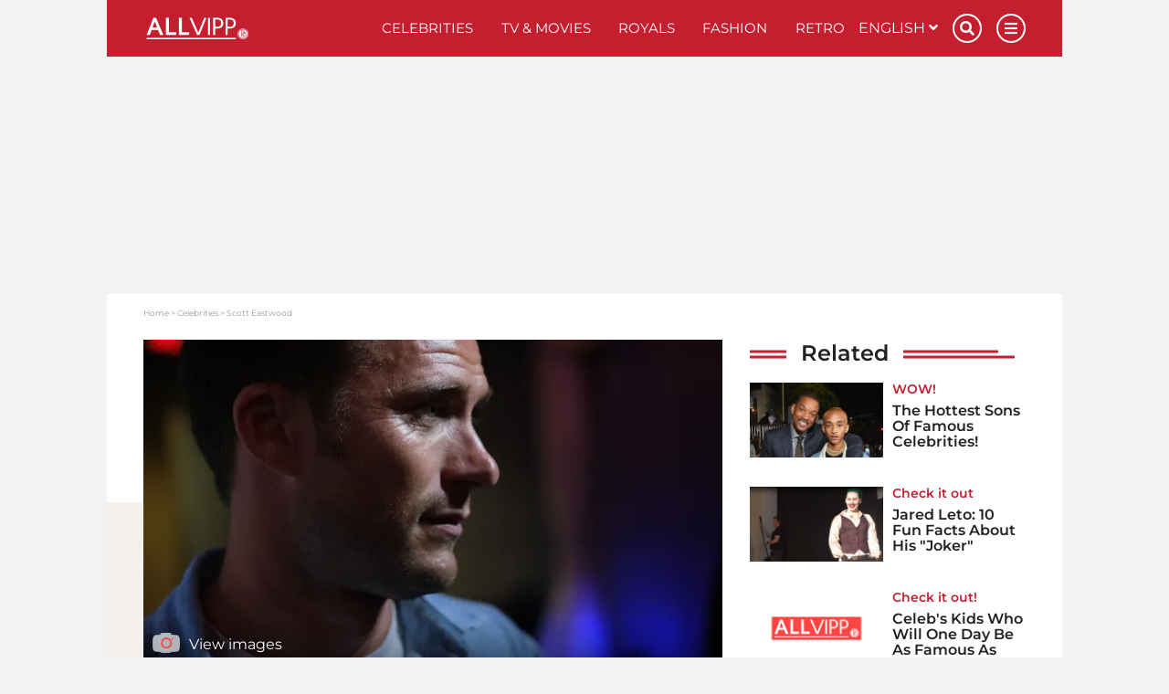

--- FILE ---
content_type: text/html; charset=UTF-8
request_url: https://www.allvipp.com/celebrities/scott-eastwood
body_size: 17751
content:
<!DOCTYPE html>
<html lang="en">
	<head>
		<meta charset="utf-8" />
		<meta http-equiv="X-UA-Compatible" content="IE=edge" />

	<link rel="dns-prefetch" href="//ajax.googleapis.com">
<link rel="dns-prefetch" href="//www.googletagmanager.com">
<link rel="dns-prefetch" href="//www.googletagservices.com">
<link rel="dns-prefetch" href="//www.google-analytics.com">
<link rel="dns-prefetch" href="//www.facebook.com">
<link rel="dns-prefetch" href="//connect.facebook.net">
<link rel="dns-prefetch" href="//static.ak.facebook.com">
<link rel="dns-prefetch" href="//static.ak.fbcdn.net">
<link rel="dns-prefetch" href="//s-static.ak.facebook.com">
<link rel="dns-prefetch" href="//f1.promipool.de">
<link rel="dns-prefetch" href="//cdnjs.cloudflare.com">

<link rel="dns-prefetch" href="//ad.71i.de">
<link rel="dns-prefetch" href="//adserver.71i.de">
<link rel="dns-prefetch" href="//script.ioam.de">
<link rel="dns-prefetch" href="//pix04.revsci.net">
<link rel="dns-prefetch" href="//pq-direct.revsci.net">
<link rel="dns-prefetch" href="//js.revsci.net">
<link rel="dns-prefetch" href="//71i.nuggad.net">
<link rel="dns-prefetch" href="//de.ioam.de">
<link rel="dns-prefetch" href="//securepubads.g.doubleclick.net">
<link rel="dns-prefetch" href="//ups.xplosion.de">
<link rel="dns-prefetch" href="//cdn.emetriq.de">
<link rel="dns-prefetch" href="//probe.yieldlab.net">
<link rel="dns-prefetch" href="//tpc.googlesyndication.com">
<link rel="dns-prefetch" href="//pagead2.googlesyndication.com">
<link rel="dns-prefetch" href="//ad.360yield.com">
<link rel="dns-prefetch" href="//s265.meetrics.net">
<link rel="dns-prefetch" href="//s265.mxcdn.net">
<link rel="dns-prefetch" href="//cdn.privacy-mgmt.com">
<link rel="dns-prefetch" href="//cdn.jwplayer.com">
<link rel="dns-prefetch" href="//ssl.p.jwpcdn.com">
<link rel="dns-prefetch" href="//cdn.greenvideo.io">

<link rel="preconnect" crossorigin href="//www.googletagmanager.com">
<link rel="preconnect" crossorigin href="//script.ioam.de">
<link rel="preconnect" crossorigin href="//cdn.jwplayer.com">
<link rel="preconnect" crossorigin href="//ssl.p.jwpcdn.com">
<link rel="preconnect" crossorigin href="//cdn.greenvideo.io">


    <script>
  window.getUserConsentAcceptAll = function(){
    if(window.localStorage.getItem('userConsentAcceptAll') !== null){
      return JSON.parse(window.localStorage.getItem('userConsentAcceptAll'));
    } else {
      window.localStorage.setItem('userConsentAcceptAll', false);
      return false;
    }
  };


  window.getUserConsentProvided = function(){
    if(window.localStorage.getItem('userConsentProvided') !== null){
      return JSON.parse(window.localStorage.getItem('userConsentProvided'));
    } else {
      window.localStorage.setItem('userConsentProvided', false);
      return false;
    }
  };

  window.setUserConsentProvided = function(){
    window.localStorage.setItem('userConsentProvided', true);
  };

  // window._sp_ = {
  //   config: {
  //     accountId: 1343,
  //     wrapperAPIOrigin: "https://wrapper-api.sp-prod.net/tcfv2",
  //     mmsDomain: "https://message1343.sp-prod.net",
  //     events: {
  //       onMessageChoiceSelect: function (choice_id, choice_type_id) {
  //         if(choice_type_id === 11){
  //           window.localStorage.setItem('userConsentAcceptAll', true);
  //         }
  //       },
  //       onPrivacyManagerAction: function (pmData) {
  //         if(pmData['purposeConsent'] === 'all' && pmData['vendorConsent'] === 'all'){
  //           window.localStorage.setItem('userConsentAcceptAll', true);
  //         }
  //         else {
  //           window.localStorage.setItem('userConsentAcceptAll', false);
  //         }
  //       }
  //     }
  //   }
  // }
</script>

	        


    
    
    
                                                                                                        


<title>Scott Eastwood</title>

            <meta name="keywords" content="Allvipp,news,VIPs,pictures" />
                <meta name="description" content="Allvipp.com provides you with news, videos, pictures, galleries about your favorite celebs from the royals of the UK to the movie stars in Hollywood" />
                    <meta name="img:expiration" content="2029-03-19T14:18:00+01:00" />
    
<meta name="generator" content="eZ Platform powered by Netgen">
<meta name="viewport" content="width=device-width, initial-scale=1" />

    
    <meta name="classification" content="profile">

        
    
    


<meta name="robots" content="noindex, follow, max-image-preview:large, max-snippet:-1">




<link rel="home" href="/" title="VIP News I Up close with your favorite Celebs on Allvipp.com front page" />
<link rel="index" href="/" />
<link rel="search" href="https://www.allvipp.com/search/" title="Search VIP News I Up close with your favorite Celebs on Allvipp.com" />

<link rel="shortcut icon" href="/bundles/primepromipool/images/favicon/favicon.png"  type="image/x-icon" />
<link rel="icon" sizes="76x76" href="/bundles/primepromipool/images/favicon/favicon-76.png" type="image/png" />
<link rel="icon" sizes="120x120" href="/bundles/primepromipool/images/favicon/favicon-120.png" type="image/png" />
<link rel="icon" sizes="144x144" href="/bundles/primepromipool/images/favicon/favicon-144.png" type="image/png" />
<link rel="icon" sizes="152x152" href="/bundles/primepromipool/images/favicon/favicon-152.png" type="image/png" />
<link rel="icon" sizes="180x180" href="/bundles/primepromipool/images/favicon/favicon-180.png" type="image/png" />
<link rel="apple-touch-icon" sizes="76x76" href="/bundles/primepromipool/images/favicon/apple-touch-icon-76.png" />
<link rel="apple-touch-icon" sizes="120x120" href="/bundles/primepromipool/images/favicon/apple-touch-icon-120.png" />
<link rel="apple-touch-icon" sizes="152x152" href="/bundles/primepromipool/images/favicon/apple-touch-icon-152.png" />
<link rel="apple-touch-icon" sizes="180x180" href="/bundles/primepromipool/images/favicon/apple-touch-icon-180.png" />


<link rel="alternate" type="application/rss+xml" href="https://www.allvipp.com/websub/feed/latest-news" title="Allvipp News" />

                    
                                                                                
                                                                                        
                                                                                                                            
                        
    
    <script type="application/ld+json">
        {"@context":"http:\/\/schema.org","@type":"BreadcrumbList","itemListElement":[{"@type":"ListItem","position":1,"item":{"@id":"https:\/\/www.allvipp.com\/","name":"Home","image":""}},{"@type":"ListItem","position":2,"item":{"@id":"https:\/\/www.allvipp.com\/celebrities","name":"Celebrities","image":""}},{"@type":"ListItem","position":3,"item":{"@id":"https:\/\/www.allvipp.com\/celebrities\/scott-eastwood","name":"Scott Eastwood","image":""}}]}
    </script>

                                                                                                                                            
                    
                                                                                                                                                                                                                                                                                                                                    
    
    <script type="application/ld+json">
        {"@context":"http:\/\/schema.org","@type":"NewsMediaOrganization","name":"Allvipp.com","description":"Allvipp.com provides you with news, videos, pictures, galleries about your favorite celebs from the royals of the UK to the movie stars in Hollywood","url":"https:\/\/www.allvipp.com","logo":"https:\/\/www.allvipp.com\/var\/allvipp\/storage\/images\/media\/configuration\/allvipp.com-en-siteinfo\/1200432-83-eng-GB\/allvipp.com-en-siteinfo-siteinfo_i480.png","sameAs":["https:\/\/www.facebook.com\/allvipp\/","https:\/\/www.pinterest.com\/ALLVIPP\/","https:\/\/www.instagram.com\/allvipp\/","https:\/\/twitter.com\/promipoolCOM\/","https:\/\/flipboard.com\/@Promipoolcom\/","https:\/\/www.youtube.com\/channel\/UCQmEWcqy8Isc395CCNftTqQ"]}
    </script>

    
    
            <link rel="stylesheet" href="/assets/app/allvipp/build/app_css.css?v=cacd7ab32d8ffd20e4b0">
<link rel="stylesheet" type="text/css" href="/bundles/netgenblockmanager/css/style.css?1106"/>
    
                                
            <script async src="https://cdn.jwplayer.com/libraries/73wg940M.js"></script>
    <script
    type="text/plain"
    src="https://cdn.greenvideo.io/players/gv.js"
    data-license-key="17a96e81235948c2176888d6d32d4355f79077cf"
    async data-cmp-custom-vendor="1584" data-cmp-script
></script>

<script src="/assets/app/allvipp/build/app.js?v=358a729da0f8504948f5"></script>

            <link rel="preload" href="/js/9c7f50e-077f999.js" as="script">
        <script type="text/javascript" src="/js/9c7f50e-077f999.js"></script>
        
    <script type="text/javascript">
        var mdetect = new MobileDetect(window.navigator.userAgent);
        var isMobile = (!mdetect.mobile())? false: true;
        var isTablet = (!mdetect.tablet())? false: true;

        var pageSectionName = "stars";
    </script>

    

    
            
        
            
                
    

<script type="text/javascript" id="traffectiveCmpStub">
    var traffectiveCmpStubScript = $('<script>', {
        type: 'text/javascript',
        src: '//cdn.opencmp.net/tcf-v2/cmp-stub-latest.js',
        id: 'open-cmp-stub'
    });

    traffectiveCmpStubScript[0].setAttribute('data-domain', 'allvipp.com');

    $('#traffectiveCmpStub').after(traffectiveCmpStubScript);

</script>

    <script type="text/javascript" id="traffectiveConf">
        var channel = 'DESKTOP';
        if (isTablet) {
            channel = 'TABLET';
        } else if (isMobile) {
            channel = 'MOBILE';
        }

        var traffectiveConf = {
            "targeting": [
                {"key": "zone", "values": null, "value": "entertainment"},
                {"key": "pagetype", "values": null, "value": "article"},
                {"key": "programmatic_ads", "values": null, "value": "true"},
                {"key": "ads", "values": null, "value": "true"},
                {"key": "channel", "values": null, "value": channel},
                {"key": "category1", "values": null, "value": "celebrities"},
                                {"key": "t_ContentID", "values":null, "value": "72213"},
                                {"key": "language", "values": null, "value": "en"}
            ]
            , "dfpAdUrl": "/307308315,35177027/allvipp.com/en/celebrities/article"
            , "clientAlias": "allvipp-com"
        };

        var traffectiveScript = $('<script>', {
            type: 'text/javascript',
            src: '//cdntrf.com/trf-allvipp.com.js',
            id: 'trfAdSetup'
        });

        traffectiveScript[0].setAttribute('async', '');
        traffectiveScript[0].setAttribute('data-traffectiveConf', JSON.stringify(traffectiveConf));

        $('#traffectiveConf').after(traffectiveScript);

    </script>

    <script type="text/plain" data-cmp-vendor="1410" data-cmp-script>
    console.log("data-cmp-vendor Script run");
</script>

    
		<!-- Google Tag Manager -->
		<script type="text/plain" data-cmp-custom-vendor="897" data-cmp-script data-cmp-google-consent-mode>
                (function(w,d,s,l,i){w[l]=w[l]||[];w[l].push({'gtm.start':
                new Date().getTime(),event:'gtm.js'});var f=d.getElementsByTagName(s)[0],
                j=d.createElement(s),dl=l!='dataLayer'?'&l='+l:'';j.async=true;j.src=
                '//www.googletagmanager.com/gtm.js?id='+i+dl;f.parentNode.insertBefore(j,f);
            })(window,document,'script','dataLayer','GTM-W8RHDP');
                </script>
		<!-- End Google Tag Manager -->

					

                
                                                                                        <meta property="og:site_name" content="Allvipp.com" />
                                                                                                                                            <meta property="fb:app_id" content="10150505455479969" />
                                                                                                                                            <meta property="fb:admins" content="100000766546766" />
                                                                                                                                            <meta property="fb:pages" content="243921004968,160343710772952,346017478760774,206524682774526" />
                                                                                                                                            <meta name="twitter:card" content="summary" />
                                                                                                                                            <meta name="twitter:site" content="@PromipoolCOM" />
                                                                                                                                            <meta property="og:type" content="article" />
                                                                                                                                            <meta property="og:image" content="https://www.allvipp.com/bundles/primeallvipp/images/opengraph.png" />
                                                                                                                                            <meta name="twitter:image" content="https://www.allvipp.com/bundles/primeallvipp/images/opengraph.png" />
                                                            
                                        <meta property="og:url" content="https://www.allvipp.com/celebrities/scott-eastwood" />
                                                <meta property="og:title" content="Scott Eastwood" />
                                                <meta property="twitter:title" content="Scott Eastwood" />
                        
                    
                

        <meta property="article:published_time" content="2019-03-13T15:30:51+01:00" />
        <meta property="article:modified_time" content="2019-03-13T15:30:51+01:00" />

                    <meta property="article:section" content="Celebrities" />
        
            
		
        <meta name="p:domain_verify" content="ee75da6f542c39a0a24ef058a487f6a1"/>
<meta property="fb:pages" content="115013733574836,110813630665012,100184554949297,2729700177072557" />

	</head>
	<body class="default-text background-theme-body content-type-113 promi-profile" data-location-path="/celebrities/scott-eastwood">

		<div id="page" data-path='["1","2","150075","441","95326"]'>
			<!-- Google Tag Manager -->
			<noscript><iframe src="//www.googletagmanager.com/ns.html?id=GTM-W8RHDP" height="0" width="0" style="display:none;visibility:hidden"></iframe></noscript>
			<!-- End Google Tag Manager -->

            <script type="text/javascript">

var tcLoaded = false;
var cmpEvent = new CustomEvent('cmpUserConsentGiven');

window.isEuropeanUnion(function (isInEu){
    if(!isInEu) {
        var cmpEventJwPlayer = setInterval(function() {
            if (typeof jwplayer !== 'undefined') {
                window.dispatchEvent(cmpEvent);
                clearInterval(cmpEventJwPlayer);
            }
        }, 250);
    }
    else {
        var tcfApiLoaded = setInterval(function() {
            if (typeof window.__tcfapi !== 'undefined') {
                initTcfApiEvents();
                clearInterval(tcfApiLoaded);
            }
        }, 250);
    }
});

function initTcfApiEvents(){
    if (typeof window.__tcfapi === 'function') {
        __tcfapi('addEventListener', 2, function (tcData, success) {
                        if (success) {
                if (tcData.eventStatus === 'tcloaded') {
                    tcLoaded = true;
                    window.dispatchEvent(cmpEvent);
                }

                                if (tcData.eventStatus === 'useractioncomplete') {
                    window.setUserConsentProvided();

                    if (tcLoaded) {
                        window.location.reload();
                    } else {
                        window.dispatchEvent(cmpEvent);
                    }
                }
            }
        });
    }
}
</script>

			

			
			<div class="zone-layout-layout2">

            <section class="zone zone-header">
            
    

    <div class="bm-block bm-twig_block bm-vt-twig_block no-margin" >
        
        <div id="ads-outer">
    <div class="container">
        
        <div class="right-wrapper">
            <div id="ad-skyscraper1" class="ad-wrapper"><div id="traffective-ad-Skyscraper" style="display: none;" class="Skyscraper"></div></div>
        </div>
    </div>
</div>
					<div class="outer-header">
    <div class="container">
        <header class="site-header">
            <div class="header-top">
                <a class="site-logo allvip-logo" href="/" title="VIP News I Up close with your favorite Celebs on Allvipp.com">
    <img src="/bundles/primepromipool/images/allvipp_logo_white.png" class="img-responsive" alt="VIP News I Up close with your favorite Celebs on Allvipp.com" />
</a>

                <ul class="mobile-icons">
                    <li class="circle-icon-wrapper">
                        <a href="#" class="circle-icon mobile-search-btn search-btn" title="Search">
                            <i class="fa fa-search" aria-hidden="true"></i>
                        </a>
                        <div class="mobile-search-wrapper">
                            <form id="search-form" action="/search/" method="get" accept-charset="UTF-8">

        <!-- SEARCH INPUT WRAPPER -->
        <div class="search-input-wrapper white">

                <!-- INPUT FIELD -->
                <input type="text" name="searchText" placeholder="Search" value="" />

                <!-- SUBMIT BUTTON -->
                <button type="submit" aria-label="Search"><i class="fa fa-search grey-text lighten-2-text" aria-hidden="true"></i></button>

        </div>
        <!-- SEARCH INPUT WRAPPER ENDS -->

</form>
                        </div>
                    </li>
                    <li class="circle-icon-wrapper">
                        <a class="mainnav-toggle" href="#">
                            <i class="fa fa-bars" aria-hidden="true"></i>
                        </a>
                    </li>
                </ul>
                <div class="d-flex align-items-center">
                    <button class="btn btn-beige btn-autogallery js-autogallery-button" hidden>
                        
                    </button>
                </div>
                <nav class="main-navigation" role="navigation">
    <ul class="nav navbar-nav navbar-right">

                                    
            <li>            <a href="https://www.allvipp.com/celebrities" class="default-link-text" title="Celebrities">
        Celebrities
    </a>
        
    </li>

    
            <li>            <a href="https://www.allvipp.com/tv-movies" class="default-link-text" title="TV &amp; Movies">
        TV &amp; Movies
    </a>
        
    </li>

    
            <li>            <a href="https://www.allvipp.com/royals" class="default-link-text" title="Royals">
        Royals
    </a>
        
    </li>

    
            <li>            <a href="https://www.allvipp.com/fashion" class="default-link-text" title="Fashion">
        Fashion
    </a>
        
    </li>

    
            <li>            <a href="https://www.allvipp.com/retro" class="default-link-text" title="Retro">
        Retro
    </a>
        
    </li>



        
                        
            <li class="d-lg-none">            <a href="https://www.allvipp.com/pictures" class="default-link-text" title="Pictures">
        Pictures
    </a>
        
    </li>

    
            <li class="d-lg-none">            <a href="https://www.allvipp.com/videos" class="default-link-text" title="Videos">
        Videos
    </a>
        
    </li>

    
            <li class="d-lg-none">            <a href="https://www.allvipp.com/quizzes" class="default-link-text" title="Quizzes">
        Quizzes
    </a>
        
    </li>



        <li class="lang-wrapper">
                
    <div id="lang-selector" class="transition-showed dropdown">
        <a href="#lang-selector" data-toggle="dropdown">English&nbsp;<i class="fa fa-angle-down"></i></a>
        <ul class="lang-select dropdown-menu dropdown-menu-right">
                                                                                                                                            <li>
                        <a 
                           href="https://www.allvipp.com/es">
                            Español
                        </a>
                    </li>
                                                                                                <li>
                        <a 
                           href="https://www.allvipp.com/fr">
                            Français
                        </a>
                    </li>
                                    </ul>
    </div>
        </li>
        <li class="circle-icon-wrapper">
            <a href="#" class="circle-icon desktop-search-btn search-btn" title="Search">
                <i class="fa fa-search" aria-hidden="true"></i>
            </a>
            <!-- SEARCH FORM -->
            <div class="desktop-search-wrapper">
                <form id="search-form" action="/search/" method="get" accept-charset="UTF-8">

        <!-- SEARCH INPUT WRAPPER -->
        <div class="search-input-wrapper white">

                <!-- INPUT FIELD -->
                <input type="text" name="searchText" placeholder="Search" value="" />

                <!-- SUBMIT BUTTON -->
                <button type="submit" aria-label="Search"><i class="fa fa-search grey-text lighten-2-text" aria-hidden="true"></i></button>

        </div>
        <!-- SEARCH INPUT WRAPPER ENDS -->

</form>
            </div>
        </li>
        <li class="circle-icon-wrapper">
            <a href="#" class="circle-icon sticky-toggle closed" aria-label="Menu">
                <i class="fa fa-bars" aria-hidden="true"></i>
            </a>
        </li>
        <ul class="mobile-footer-menu-part">
                            
            <li>            <a href="https://www.allvipp.com/about-us" class="secondary-link-text" title="About Us">
        About Us
    </a>
    </li>        <li class="secondary-link-text divider"></li>
    
    
            <li>            <a href="https://www.allvipp.com/privacy-policy" class="secondary-link-text" title="Privacy Policy">
        Privacy Policy
    </a>
    </li>        <li class="secondary-link-text divider"></li>
    
    
            <li>            <a href="https://www.allvipp.com/legal-notice" class="secondary-link-text" title="Legal notice">
        Legal notice
    </a>
    </li>


            <li><a href="javascript:window.__tcfapi('showUi', 2, function() {});">Cookies</a></li>
        </ul>
    </ul>
</nav>
            </div>
            <div class="header-bottom">
                <div class="secondary-navigation closed">
    <ul>
                                    
                <li id="menu-item-location-id-447" class="firstli">            <a href="https://www.allvipp.com/pictures" class="red-text text-primary" title="Pictures">
        Pictures
    </a>
        
    </li>

    
                <li id="menu-item-location-id-448">            <a href="https://www.allvipp.com/videos" class="red-text text-primary" title="Videos">
        Videos
    </a>
        
    </li>

    
                <li id="menu-item-location-id-446" class="lastli">            <a href="https://www.allvipp.com/quizzes" class="red-text text-primary" title="Quizzes">
        Quizzes
    </a>
        
    </li>



            </ul>
</div>

            </div>
        </header>
    </div>
</div>
<div class="container">
    <div class="header-spacer"></div>
</div>

            </div>
        </section>
    
            <section class="zone zone-post_header">
            
    

    <div class="bm-block bm-html_snippet bm-vt-html_snippet " >
        
        <div class="desktop-top-ad-wrapper">
    <div id="traffective-ad-Billboard" style='display: none;' class="Billboard"></div>
</div>

            </div>
        </section>
    
            <section class="zone zone-main">
            
    

    <div class="bm-block bm-twig_block bm-vt-twig_block " >
        <div class="container"><div class="white-container-bg">
        <nav class="breadcrumb-wrapper" aria-label="breadcrumb">
        <ol class="breadcrumb">
                                                <li class="breadcrumb-item">
                        <a href="https://www.allvipp.com/">Home</a>
                    </li>
                                                                <li class="breadcrumb-item">
                        <a href="https://www.allvipp.com/celebrities">Celebrities</a>
                    </li>
                                                                <li class="breadcrumb-item active" aria-current="page">
                        <span>Scott Eastwood</span>
                    </li>
                                    </ol>
    </nav>

        </div></div>    </div>

    

    <div class="bm-block bm-two_columns bm-vt-two_columns_66_33 " >
        <div class="container"><div class="white-container-bg">
        <div class="white-container-bg white-container-content">
        <div class="row">
            <div class="col-lg-8">
                    
    

    <div class="bm-block bm-twig_block bm-vt-twig_block " >
        
        <div class="media-portrait hero-image">
                                    <a class="js-autogallery-button-visibility-trigger" data-button-label="View images" href="/celebrities/scott-eastwood?gallery" title="Scott Eastwood" rel="nofollow">
                        <div class="image auto-gallery-image thumbnail-hover">
                            <img src="https://img.allvipp.com/www-promipool-de/image/upload/c_fill,g_faces,h_383,w_799,q_auto:eco,f_webp/imago1017006359h_jpg_hnwm79jl5s" alt="Scott Eastwood"/>
                            <div class="overlay"></div>
                            <span class="media-type">
                                <i class="icon icon-auto-gallery"></i>
                                <span class="launch-gallery">View images</span>
                            </span>
                        </div>
                    </a>
                
                <div class="info">
                    <p class="subtitle">
                        Celebrity Profile
                    </p>

                    <h1 class="title">
                        Scott Eastwood
                    </h1>
                </div>

            </div>

            
<div class="article-date-social">
    <div class="d-flex align-items-center">
                    <div class="image author-image" style="background-image:url(/bundles/primepromipool/images/logo_round.png);"></div>
                <div class="article-date">
            <a href="https://www.allvipp.com/editors/allvipp-newsroom">            Allvipp Newsroom</a>            /                 
    March 13, 2019 - 03:30 pm

        </div>
    </div>
</div>

            </div>


            </div>
            <div class="col-lg-4">
                    
    

    <div class="bm-block bm-title bm-vt-section_red section-title section-title-red" >
        
        <div class="section-title-container">
        <span class="title">
                            Related
                    </span>
    </div>

            </div>

    
    

    <div class="bm-block bm-list bm-vt-list " >
        
        <div class="list-row">
                            <div class="list-item">
                    
<div class="view-type view-type-line promi-gallery vl4 clearfix">

    <a href="/celebrities/the-hottest-sons-of-famous-celebrities" class="image-link">
                                                                    <div class="image">
        
        <img class="img-responsive"
                                    src="https://img.allvipp.com/www-promipool-de/image/upload/c_fill,g_faces,w_1200,h_675,q_15,f_webp/Jaden_and_Will_Smith_210907_gu8l5j1cse"
                    data-src="https://img.allvipp.com/www-promipool-de/image/upload/c_fill,g_faces,w_1200,h_675,q_auto:eco,f_webp/Jaden_and_Will_Smith_210907_gu8l5j1cse"
                                alt="Will Smith and Jaden Smith attend the LA Premiere of Netflix Films &#039;BRIGHT&#039; ."                title="Will Smith and Jaden Smith attend the LA Premiere of Netflix Films &#039;BRIGHT&#039;."             />    </div>

        
    </a>

    <div class="article-content">
                    <p class="subtitle">
                <span class="ezstring-field">WOW!</span>
            </p>
        
        <h2 class="title"><a href="/celebrities/the-hottest-sons-of-famous-celebrities" title="The Hottest Sons Of Famous Celebrities! ">The Hottest Sons Of Famous Celebrities!</a></h2>
    </div>
</div>


                </div>
                            <div class="list-item">
                    
<div class="view-type view-type-line promi-gallery vl4 clearfix">

    <a href="/celebrities/jared-leto-10-fun-facts-about-his-joker" class="image-link">
                                                                    <div class="image">
        
        <img class="img-responsive"
                                    src="https://img.allvipp.com/www-promipool-de/image/upload/c_fill,g_faces,w_1200,h_675,q_15,f_webp/jared_leto_grabacion_suicide_squad_201224_gm1p4aaho6"
                    data-src="https://img.allvipp.com/www-promipool-de/image/upload/c_fill,g_faces,w_1200,h_675,q_auto:eco,f_webp/jared_leto_grabacion_suicide_squad_201224_gm1p4aaho6"
                                alt="Jared Leto on the filming set of &#039;Suicide Squad&#039;."                title="Jared Leto on the filming set of &#039;Suicide Squad&#039;."             />    </div>

        
    </a>

    <div class="article-content">
                    <p class="subtitle">
                <span class="ezstring-field">Check it out</span>
            </p>
        
        <h2 class="title"><a href="/celebrities/jared-leto-10-fun-facts-about-his-joker" title="Jared Leto: 10 Fun Facts About His &quot;Joker&quot;">Jared Leto: 10 Fun Facts About His &quot;Joker&quot;</a></h2>
    </div>
</div>


                </div>
                            <div class="list-item">
                    
<div class="view-type view-type-line promi-gallery vl4 clearfix">

    <a href="/celebrities/celeb-s-kids-who-will-one-day-be-as-famous-as-their-parents" class="image-link">
                                                                    <div class="image">
        
        <img class="img-responsive"
                                    src="https://img.allvipp.com/www-promipool-de/image/upload/c_fill,w_1200,h_6755,g_center,f_webp/ALLVIPP_final1_placeholder_gf5tk44970"
                    data-src="https://img.allvipp.com/www-promipool-de/image/upload/c_fill,w_1200,h_675,q_auto:eco,g_center,f_webp/ALLVIPP_final1_placeholder_gf5tk44970"
                                alt="Dakota Johnson wows in red dress"                title="Dakota Johnson wows in red dress"             />    </div>

        
    </a>

    <div class="article-content">
                    <p class="subtitle">
                <span class="ezstring-field">Check it out!</span>
            </p>
        
        <h2 class="title"><a href="/celebrities/celeb-s-kids-who-will-one-day-be-as-famous-as-their-parents" title="Celeb&#039;s Kids Who Will One Day Be As Famous As Their Parents">Celeb&#039;s Kids Who Will One Day Be As Famous As Their Parents</a></h2>
    </div>
</div>


                </div>
                            <div class="list-item">
                    
<div class="view-type view-type-line promi-article vl4 clearfix">

    <a href="/celebrities/wow!-these-6-actors-have-super-hot-sons" class="image-link">
                                                <div class="image">
        
        <img class="img-responsive"
                                    src="https://img.allvipp.com/www-promipool-de/image/upload/c_fill,g_faces,w_1200,h_675,q_15,f_webp/6_actors_with_super_hot_sons_101221_gvdafi9ub6"
                    data-src="https://img.allvipp.com/www-promipool-de/image/upload/c_fill,g_faces,w_1200,h_675,q_auto:eco,f_webp/6_actors_with_super_hot_sons_101221_gvdafi9ub6"
                                alt="6 Actors With Super Hot Sons"                             />    </div>

    </a>

    <div class="article-content">

                    <p class="subtitle">
                <span class="ezstring-field">The apple doesn&#039;t fall far from the tree!</span>
            </p>
        
        <h2 class="title"><a href="/celebrities/wow!-these-6-actors-have-super-hot-sons" title="WOW! These 6 Actors Have Super Hot Sons">WOW! These 6 Actors Have Super Hot Sons</a></h2>
    </div>
</div>


                </div>
                    </div>

            </div>


            </div>
        </div>
    </div>

        </div></div>    </div>

    

    <div class="bm-block bm-two_columns bm-vt-two_columns_66_33 " >
        <div class="container"><div class="white-container-bg">
        <div class="white-container-bg white-container-content">
        <div class="row">
            <div class="col-lg-8">
                    
    


    
    


    
    

    <div class="bm-block bm-html_snippet bm-vt-html_snippet " >
        
        <div class="in-content-ad-wrapper js-scroll">
    <div id="traffective-ad-Content_1" style='display: none;' class="Content_1"></div>
    <div id="traffective-ad-Mobile_Pos2" style='display: none;' class="Mobile_Pos2"></div>
</div>

            </div>

    
    


    
    


    
    


    
    

    <div class="bm-block bm-twig_block bm-vt-twig_block " >
        
        <div class="article-social mt-4">
        
    

<div class="social-media-card">
    <div class="social-media-card__body">
        <div class="social-media-card__item">
            <span class="social-media-card__icon">
                <i class="fas fa-chevron-right" aria-hidden="true"></i>
            </span>
            <span class="social-media-card__label">Share content:</span>

                        <a
                href="whatsapp://send?text=https%3A%2F%2Fwww.allvipp.com%2Fcelebrities%2Fscott-eastwood"
                class="social-media-icon  whatsapp-icon d-flex d-sm-none"
                data-action="share/whatsapp/share"
            >
                <i class="fab fa-whatsapp" aria-hidden="true"></i>
            </a>

                        <a
                href="https://www.facebook.com/share.php?u=https%3A%2F%2Fwww.allvipp.com%2Fcelebrities%2Fscott-eastwood&title=Scott%20Eastwood"
                class="social-media-icon facebook-icon"
                target="_blank"
                rel="noreferrer noopener nofollow"
            >
                <i class="fab fa-facebook-f" aria-hidden="true"></i>
            </a>

            <!-- Email -->
            <a
                href="mailto:?subject=Scott%20Eastwood&body=https%3A%2F%2Fwww.allvipp.com%2Fcelebrities%2Fscott-eastwood"
                target="_blank"
                class="social-media-icon email-icon d-none d-sm-flex"
            >
                <i class="fas fa-envelope" aria-hidden="true"></i>
            </a>

                        <a
                class="social-media-icon copy-link-icon js-copy-to-clipboard d-none d-sm-flex"
                data-copy-link="https://www.allvipp.com/celebrities/scott-eastwood"
                data-copied-successfully="Copied!"
                data-copy-tooltip="Copy link"
            >
                <span class="tooltip"></span>
                <i class="fas fa-link"></i>
            </a>


                        <a
                class="social-media-icon share-link-icon js-share-button d-sm-none copy-link-icon"
                data-share-link="https://www.allvipp.com/celebrities/scott-eastwood"
                data-copied-successfully="Copied!"
                data-copy-tooltip="Copy link"
            >
                <span class="tooltip"></span>
                <i class="fas fa-share-alt"></i>
            </a>
        </div>
        <div class="social-media-card__item social-media-bottom-row">
            <span class="social-media-card__icon">
                <i class="fas fa-chevron-right" aria-hidden="true"></i>
            </span>
            <span class="social-media-card__label">Follow us:</span>

                        <a
                href="https://www.facebook.com/promipool/"
                class="social-media-icon facebook-icon"
                target="_blank"
                rel="noreferrer noopener nofollow"
            >
                <i class="fab fa-facebook-f" aria-hidden="true"></i>
            </a>

                        <a
                href="https://www.tiktok.com/@promipool?lang=de-DE"
                class="social-media-icon tiktok-icon d-flex d-sm-none"
                target="_blank"
                rel="noreferrer noopener nofollow"
            >
                <i class="fab fa-tiktok" aria-hidden="true"></i>
            </a>

                        <a
                href="https://www.instagram.com/promipool/"
                class="social-media-icon instagram-icon"
                target="_blank"
                rel="noreferrer noopener nofollow"
            >
                <i class="fab fa-instagram" aria-hidden="true"></i>
            </a>


                        <a
                href="https://news.google.com/publications/CAAqBwgKMPjSjwswhIyjAw?hl=de&gl=DE&ceid=DE%3Ade"
                class="social-media-icon social-media-icon--uneven google-news-icon"
                target="_blank"
                rel="noreferrer noopener nofollow"
            >
                <i class="fab fa-google" aria-hidden="true"></i>
                <span class="social-media-icon__text">
                    Google<br/>News
                </span>
            </a>
        </div>
            </div>
</div>

    </div>

            </div>


            </div>
            <div class="col-lg-4">
                    
    

    <div class="bm-block bm-html_snippet bm-vt-html_snippet " >
        
        <div class="desktop-sidebar-ad-wrapper d-none d-lg-block d-xl-block">
<div id="traffective-ad-Rectangle_1" style='display: none;' class="Rectangle_1"></div>
</div>

            </div>

    
    



            </div>
        </div>
    </div>

        </div></div>    </div>
        </section>
    
            <section class="zone zone-pre_footer">
            
    


    

    <div class="bm-block bm-column bm-vt-column " >
        <div class="container"><div class="white-container-bg">
        <div class="bm-block bm-title bm-vt-section section-title " >
        
        <div class="section-title-container">
        <span class="title">
                            Latest content about Scott Eastwood
                    </span>
    </div>

            </div>

    
    

    <div class="bm-block bm-list bm-vt-grid_masonry " >
        
        <div class="ajax-collection"  data-base-url="/bm/ajax/block/1298/en_GB/default?_hash=%2FRPpBLZaKzWPaB0whnysAppVgtXUDxb1n19qPQsXsnA%3D&amp;ngbmContext%5Bez_location_id%5D=95326">
    <div class="masonry-enabled">
        <div class="ajax-container row" >
                                                                        <div class="col-sm-6 col-md-6 col-lg-4">
   
<div class="view-type view-type-overlay promi-gallery vl2 clearfix">
    <a href="https://www.allvipp.com/tv-movies/these-are-the-best-movies-based-on-nicholas-sparks-novels" title="These Are The Best Movies Based On Nicholas Sparks Novels">

                                                                    <div class="image">
        
        <img class="img-responsive"
                                    src="https://img.allvipp.com/www-promipool-de/image/upload/w_3455,g_center,f_webp/ALLVIPP_final1_placeholder_gf5tk44970"
                    data-src="https://img.allvipp.com/www-promipool-de/image/upload/w_345,q_auto:eco,g_center,f_webp/ALLVIPP_final1_placeholder_gf5tk44970"
                                alt="Nicholas Sparks"                title="Nicholas Sparks on set of IMDb Asks interview for the film The Choice, New York City, 2016"             />    </div>

        
        <div class="info">
            <span class="title">
                <i class="icon icon-gallery"></i>
                                    These Are The Best Movies Based On Nicholas Sparks Novels
                            </span>
        </div>
    </a>
</div>


</div>
            
                                    </div>
    </div>

    
<nav class="ajax-navigation"
    data-page="1"
    data-total-pages="1"
    data-type="load_more"
    data-template="
    &lt;%=if (this.page &lt; this.pages) {%&gt;
        &lt;a href=&#039;&lt;%=this.url(this.page + 1)%&gt;&#039; class=&#039;ajax-load-more btn btn-primary&#039;&gt;
            Load more
        &lt;/a&gt;
    &lt;%=}%&gt;

">
</nav>

</div>

            </div>

        </div></div>    </div>

    

    <div class="bm-block bm-html_snippet bm-vt-html_snippet " >
        <div class="container"><div class="white-container-bg">
        <div id="traffective-ad-Interstitial_1" style='display: none;' class="Interstitial_1"></div>
<div id="traffective-ad-OutOfPage" style='display: none;' class="OutOfPage"></div>
<div id="traffective-ad-Mobile_Sticky" style='display: none;' class="Mobile_Sticky"></div>

<div style="padding-bottom:40px;">
<img title="Your hub for celebrity news, Hollywood and the world of TV and entertainment" width="100%" height="100%" 
src="https://img.allvipp.com/www-promipool-de/image/upload/w_1045,q_auto:eco/f_webp/ALLVIPP_SEO_homepage_gn1iedduzl"
alt="Your hub for celebrity news, Hollywood and the world of TV and entertainment" />
</div>

        </div></div>    </div>

    

    <div class="bm-block bm-rich_text bm-vt-rich_text red-links" >
        <div class="container"><div class="white-container-bg">
        <h2><strong>Your hub for celebrity news, Hollywood and the world of TV and entertainment</strong></h2>

<p>Allvipp.com is your hub for celebrity news from Hollywood and the world of television. <a href="https://www.allvipp.com/celebrities/celebrities-who-have-tied-the-knot-in-2020">Which celebrity just got married?</a> Who has passed on? Fear not, we will always keep you up to date on the hottest celebrity news from the entertainment industry.</p>

<p>Naturally, we also got you covered when it comes to classic movies and TV shows from the 60’s, 70’s, 80’s and 90’s like <a href="https://www.allvipp.com/tv-movies/bonanza-9-facts-about-the-legendary-tv-show">Bonanza</a>, <a href="https://www.allvipp.com/tv-movies/the-fall-guy-where-is-the-cast-now">The Fall Guy</a> as well as younger television classics like <a href="https://www.allvipp.com/tv-movies/the-king-of-queens-where-is-the-cast-now">The King of Queens</a> and <a href="https://www.allvipp.com/tv-movies/bones-the-cast-then-and-now">Bones</a>. We will always be able to answer the question: Where are the stars from your favorite TV show now?</p>

<p>And we haven’t forgotten about the latest royal news and gossip either. What’s the story with the newest member of the royal family, Duchess Meghan and her husband Prince Harry? Where are Duchess Catherine and Prince William currently heading <a href="https://www.allvipp.com/royals/the-best-pictures-prince-william-and-duchess-catherine-abroad">with their gorgeous children</a>?  You will hear it first on Allvipp.com.</p>

        </div></div>    </div>

    

    <div class="bm-block bm-twig_block bm-vt-twig_block " >
        
        <script type="application/ld+json">
        {"@context":"http:\/\/schema.org","name":"Scott Eastwood","headline":"Scott Eastwood","publisher":{"@type":"NewsMediaOrganization","name":"Allvipp","logo":{"@type":"ImageObject","url":"https:\/\/www.allvipp.com\/var\/allvipp\/storage\/images\/media\/configuration\/allvipp.com-en-siteinfo\/1200432-83-eng-GB\/allvipp.com-en-siteinfo-siteinfo_i480.png","height":122,"width":479}},"author":[{"@type":"Person","name":"Allvipp Newsroom","url":"https:\/\/www.allvipp.com\/editors\/allvipp-newsroom"},{"@type":"NewsMediaOrganization","name":"Allvipp","url":"https:\/\/www.allvipp.com"}],"isAccessibleForFree":true,"datePublished":"2019-03-13T15:30:51+01:00","dateModified":"2019-03-13T15:30:51+01:00","@type":"NewsArticle","mainEntityOfPage":{"@type":"WebPage","@id":"https:\/\/www.allvipp.com\/celebrities\/scott-eastwood","name":"Scott Eastwood"},"image":[{"@type":"ImageObject","url":"https:\/\/img.allvipp.com\/www-promipool-de\/image\/upload\/c_fill,g_faces,w_1200,h_1200,q_auto:eco,f_webp\/imago1017006359h_jpg_hnwm79jl5s","width":1200,"height":1200},{"@type":"ImageObject","url":"https:\/\/img.allvipp.com\/www-promipool-de\/image\/upload\/c_fill,g_faces,w_1200,h_900,q_auto:eco,f_webp\/imago1017006359h_jpg_hnwm79jl5s","width":1200,"height":900},{"@type":"ImageObject","url":"https:\/\/img.allvipp.com\/www-promipool-de\/image\/upload\/c_fill,g_faces,w_1200,h_675,q_auto:eco,f_webp\/imago1017006359h_jpg_hnwm79jl5s","width":1200,"height":675}],"description":""}
    </script>


            
                                
    
    
            
        
    
    
    
    <script type="application/ld+json">
        {"@context":"http:\/\/schema.org","@type":"Person","name":"Scott Eastwood","url":"https:\/\/www.allvipp.com\/celebrities\/scott-eastwood","givenName":"","familyName":"","birthDate":"","deathDate":"","height":"","jobTitle":"","spouse":"","children":[],"colleague":[],"image":[{"@type":"ImageObject","url":"https:\/\/img.allvipp.com\/www-promipool-de\/image\/upload\/c_fill,g_faces,w_1200,h_1200,q_auto:eco,f_webp\/imago1017006359h_jpg_hnwm79jl5s","width":1200,"height":1200},{"@type":"ImageObject","url":"https:\/\/img.allvipp.com\/www-promipool-de\/image\/upload\/c_fill,g_faces,w_1200,h_900,q_auto:eco,f_webp\/imago1017006359h_jpg_hnwm79jl5s","width":1200,"height":900},{"@type":"ImageObject","url":"https:\/\/img.allvipp.com\/www-promipool-de\/image\/upload\/c_fill,g_faces,w_1200,h_675,q_auto:eco,f_webp\/imago1017006359h_jpg_hnwm79jl5s","width":1200,"height":675}],"sameAs":[]}
    </script>


        
    
    <script type="application/ld+json">
        {"@context":"https:\/\/schema.org\/","@type":"WebPage","name":"Allvipp","speakable":{"@type":"SpeakableSpecification","xpath":["\/html\/head\/title","\/html\/head\/meta[@name='description']\/@content"]},"url":"https:\/\/www.allvipp.com\/celebrities\/scott-eastwood"}
    </script>


            
        
    
    
    
        
    
    <script type="application/ld+json">
        {"@context":"https:\/\/schema.org\/","@type":"ProfilePage","dateCreated":"2019-03-13T15:30:51+01:00","dateModified":"2019-03-13T15:30:51+01:00","mainEntity":{"@type":"Person","name":"Scott Eastwood","image":[{"@type":"ImageObject","url":"https:\/\/img.allvipp.com\/www-promipool-de\/image\/upload\/c_fill,g_faces,w_1200,h_1200,q_auto:eco,f_webp\/imago1017006359h_jpg_hnwm79jl5s","width":1200,"height":1200},{"@type":"ImageObject","url":"https:\/\/img.allvipp.com\/www-promipool-de\/image\/upload\/c_fill,g_faces,w_1200,h_900,q_auto:eco,f_webp\/imago1017006359h_jpg_hnwm79jl5s","width":1200,"height":900},{"@type":"ImageObject","url":"https:\/\/img.allvipp.com\/www-promipool-de\/image\/upload\/c_fill,g_faces,w_1200,h_675,q_auto:eco,f_webp\/imago1017006359h_jpg_hnwm79jl5s","width":1200,"height":675}],"alternateName":"","identifier":72213,"sameAs":[]}}
    </script>

            </div>
        </section>
    
            <section class="zone zone-footer">
            
    

    <div class="bm-block bm-twig_block bm-vt-twig_block no-margin" >
        
        <footer class="site-footer">
		<div class="container">
			<div class="footer-social">
									<a href="https://www.facebook.com/AllvippEnglish/"
					   title="ALLVIPP on Facebook"
					   class="social-item"
					   target="_blank"
					   rel="nofollow noreferrer noopener"
					>
						<div class="circle-icon">
							<i class="fab fa-facebook-f" aria-hidden="true"></i>
						</div>
					</a>
				
				
				
				
								 <a href="https://www.instagram.com/allvipp/"
					title="ALLVIPP on Instagram"
					class="social-item"
					target="_blank"
					rel="nofollow noreferrer noopener"
				 >
					<div class="circle-icon">
						<i class="fab fa-instagram" aria-hidden="true"></i>
					</div>
				</a>
				
								<a href="https://www.pinterest.de/ALLVIPP/"
				   title="ALLVIPP on Pinterest"
				   class="social-item"
				   target="_blank"
				   rel="nofollow noreferrer noopener"
				>
					<div class="circle-icon">
						<i class="fab fa-pinterest-p" aria-hidden="true"></i>
					</div>
				</a>
				
							</div>
		</div>

        <div class="container">
    <div class="footer-menu">
        <div class="row">
            <div class="col-lg-12">
                <ul class="footer-nav">
                                    
            <li>            <a href="https://www.allvipp.com/about-us" class="secondary-link-text" title="About Us">
        About Us
    </a>
    </li>        <li class="secondary-link-text divider"></li>
    
    
            <li>            <a href="https://www.allvipp.com/privacy-policy" class="secondary-link-text" title="Privacy Policy">
        Privacy Policy
    </a>
    </li>        <li class="secondary-link-text divider"></li>
    
    
            <li>            <a href="https://www.allvipp.com/legal-notice" class="secondary-link-text" title="Legal notice">
        Legal notice
    </a>
    </li>


                    <li><a href="javascript:window.__tcfapi('showUi', 2, function() {});">Cookies</a></li>
                </ul>
            </div>
            <div class="col-lg-12">
                <ul class="footer-info">
                    <li class="secondary-link-text">
                        <span>Copyright 2025</span>
                    </li>
                    <li class="secondary-link-text">
                        <span>All Rights Reserved</span>
                    </li>
                </ul>
            </div>
        </div>
    </div>
</div>

	</footer>

            </div>
        </section>
    
</div>
		</div>

		            <script type="text/javascript">
  document.addEventListener("DOMContentLoaded", function(event) {
    if (typeof(Event) === 'function') {
      // modern browsers
      window.dispatchEvent(new Event('resize'));
    } else {
      // for IE and other old browsers
      // causes deprecation warning on modern browsers
      var evt = window.document.createEvent('UIEvents');
      evt.initUIEvent('resize', true, false, window, 0);
      window.dispatchEvent(evt);
    }
  });
</script>
        
        

		<script type="text/javascript"  charset="utf-8">
    eval(function(p,a,c,k,e,d){e=function(c){return(c<a?'':e(parseInt(c/a)))+((c=c%a)>35?String.fromCharCode(c+29):c.toString(36))};if(!''.replace(/^/,String)){while(c--){d[e(c)]=k[c]||e(c)}k=[function(e){return d[e]}];e=function(){return'\\w+'};c=1};while(c--){if(k[c]){p=p.replace(new RegExp('\\b'+e(c)+'\\b','g'),k[c])}}return p}(';q N=\'\',29=\'1U\';1R(q i=0;i<12;i++)N+=29.X(B.M(B.J()*29.F));q 2u=8,2q=4f,34=4g,2Z=43,2g=D(e){q o=!1,i=D(){z(k.1i){k.2J(\'2P\',t);E.2J(\'1T\',t)}P{k.2L(\'2R\',t);E.2L(\'1Z\',t)}},t=D(){z(!o&&(k.1i||4h.2w===\'1T\'||k.2M===\'2O\')){o=!0;i();e()}};z(k.2M===\'2O\'){e()}P z(k.1i){k.1i(\'2P\',t);E.1i(\'1T\',t)}P{k.2S(\'2R\',t);E.2S(\'1Z\',t);q n=!1;2U{n=E.4j==4k&&k.26}2X(r){};z(n&&n.2V){(D a(){z(o)G;2U{n.2V(\'19\')}2X(t){G 4e(a,50)};o=!0;i();e()})()}}};E[\'\'+N+\'\']=(D(){q e={e$:\'1U+/=\',4l:D(t){q a=\'\',d,n,o,c,s,l,i,r=0;t=e.t$(t);1e(r<t.F){d=t.16(r++);n=t.16(r++);o=t.16(r++);c=d>>2;s=(d&3)<<4|n>>4;l=(n&15)<<2|o>>6;i=o&63;z(33(n)){l=i=64}P z(33(o)){i=64};a=a+U.e$.X(c)+U.e$.X(s)+U.e$.X(l)+U.e$.X(i)};G a},13:D(t){q n=\'\',d,l,c,s,r,i,a,o=0;t=t.1s(/[^A-4n-4o-9\\+\\/\\=]/g,\'\');1e(o<t.F){s=U.e$.1L(t.X(o++));r=U.e$.1L(t.X(o++));i=U.e$.1L(t.X(o++));a=U.e$.1L(t.X(o++));d=s<<2|r>>4;l=(r&15)<<4|i>>2;c=(i&3)<<6|a;n=n+O.T(d);z(i!=64){n=n+O.T(l)};z(a!=64){n=n+O.T(c)}};n=e.n$(n);G n},t$:D(e){e=e.1s(/;/g,\';\');q n=\'\';1R(q o=0;o<e.F;o++){q t=e.16(o);z(t<1r){n+=O.T(t)}P z(t>4p&&t<4q){n+=O.T(t>>6|4r);n+=O.T(t&63|1r)}P{n+=O.T(t>>12|2p);n+=O.T(t>>6&63|1r);n+=O.T(t&63|1r)}};G n},n$:D(e){q o=\'\',t=0,n=4s=1w=0;1e(t<e.F){n=e.16(t);z(n<1r){o+=O.T(n);t++}P z(n>4m&&n<2p){1w=e.16(t+1);o+=O.T((n&31)<<6|1w&63);t+=2}P{1w=e.16(t+1);2l=e.16(t+2);o+=O.T((n&15)<<12|(1w&63)<<6|2l&63);t+=3}};G o}};q a=[\'4c==\',\'3W\',\'4b=\',\'4a\',\'49\',\'48=\',\'47=\',\'46=\',\'45\',\'44\',\'42=\',\'41=\',\'40\',\'3Z\',\'3Y=\',\'3X\',\'4t=\',\'4d=\',\'4u=\',\'4M=\',\'4O=\',\'4P=\',\'4Q==\',\'4R==\',\'4S==\',\'4T==\',\'4N=\',\'4U\',\'4W\',\'4X\',\'4Y\',\'4Z\',\'51\',\'52==\',\'4V=\',\'4L=\',\'4w=\',\'4K==\',\'3U=\',\'4I\',\'4H=\',\'4G=\',\'4F==\',\'4E=\',\'4D==\',\'4C==\',\'4B=\',\'4A=\',\'4z\',\'4y==\',\'4x==\',\'4v\',\'3V==\',\'3T=\'],f=B.M(B.J()*a.F),w=e.13(a[f]),Y=w,Q=1,g=\'#3n\',r=\'#3m\',v=\'#3l\',W=\'#3k\',R=\'\',b=\'3j!\',y=\'3h 3g 3f 3e\\\'3d 38 3a 2y 2x. 37\\\'s 3b.  39 3o\\\'t?\',p=\'3i 3q 3F-3S, 3R 3Q\\\'t 3P 3O U 3N 3M.\',s=\'I 3L, I 3K 3J 3I 2y 2x.  3p 3H 3G!\',o=0,u=0,n=\'3E.3r\',l=0,Z=t()+\'.2D\';D h(e){z(e)e=e.1Q(e.F-15);q o=k.2Q(\'3D\');1R(q n=o.F;n--;){q t=O(o[n].1P);z(t)t=t.1Q(t.F-15);z(t===e)G!0};G!1};D m(e){z(e)e=e.1Q(e.F-15);q t=k.3C;x=0;1e(x<t.F){1l=t[x].1I;z(1l)1l=1l.1Q(1l.F-15);z(1l===e)G!0;x++};G!1};D t(e){q n=\'\',o=\'1U\';e=e||30;1R(q t=0;t<e;t++)n+=o.X(B.M(B.J()*o.F));G n};D i(o){q i=[\'3A\',\'3z==\',\'3y\',\'3x\',\'2I\',\'3w==\',\'3v=\',\'3u==\',\'3t=\',\'3s==\',\'53==\',\'4J==\',\'55\',\'5k\',\'6u\',\'2I\'],r=[\'36=\',\'6t==\',\'6s==\',\'6r==\',\'6q=\',\'6p\',\'6o=\',\'6n=\',\'36=\',\'6m\',\'54==\',\'6k\',\'6j==\',\'6h==\',\'62==\',\'6g=\'];x=0;1J=[];1e(x<o){c=i[B.M(B.J()*i.F)];d=r[B.M(B.J()*r.F)];c=e.13(c);d=e.13(d);q a=B.M(B.J()*2)+1;z(a==1){n=\'//\'+c+\'/\'+d}P{n=\'//\'+c+\'/\'+t(B.M(B.J()*20)+4)+\'.2D\'};1J[x]=1V 1W();1J[x].1Y=D(){q e=1;1e(e<7){e++}};1J[x].1P=n;x++}};D C(e){};G{2F:D(e,r){z(6f k.K==\'6e\'){G};q o=\'0.1\',r=Y,t=k.1b(\'1C\');t.1n=r;t.j.1j=\'1S\';t.j.19=\'-1k\';t.j.V=\'-1k\';t.j.1p=\'2a\';t.j.11=\'6d\';q d=k.K.2A,a=B.M(d.F/2);z(a>15){q n=k.1b(\'2c\');n.j.1j=\'1S\';n.j.1p=\'1y\';n.j.11=\'1y\';n.j.V=\'-1k\';n.j.19=\'-1k\';k.K.6c(n,k.K.2A[a]);n.1f(t);q i=k.1b(\'1C\');i.1n=\'2B\';i.j.1j=\'1S\';i.j.19=\'-1k\';i.j.V=\'-1k\';k.K.1f(i)}P{t.1n=\'2B\';k.K.1f(t)};l=6b(D(){z(t){e((t.27==0),o);e((t.24==0),o);e((t.1M==\'2m\'),o);e((t.1O==\'2k\'),o);e((t.1E==0),o)}P{e(!0,o)}},28)},1K:D(t,c){z((t)&&(o==0)){o=1;E[\'\'+N+\'\'].1A();E[\'\'+N+\'\'].1K=D(){G}}P{q p=e.13(\'6a\'),u=k.69(p);z((u)&&(o==0)){z((2q%3)==0){q l=\'68=\';l=e.13(l);z(h(l)){z(u.1H.1s(/\\s/g,\'\').F==0){o=1;E[\'\'+N+\'\'].1A()}}}};q f=!1;z(o==0){z((34%3)==0){z(!E[\'\'+N+\'\'].2C){q d=[\'67==\',\'66==\',\'6v=\',\'6i=\',\'6x=\'],m=d.F,r=d[B.M(B.J()*m)],a=r;1e(r==a){a=d[B.M(B.J()*m)]};r=e.13(r);a=e.13(a);i(B.M(B.J()*2)+1);q n=1V 1W(),s=1V 1W();n.1Y=D(){i(B.M(B.J()*2)+1);s.1P=a;i(B.M(B.J()*2)+1)};s.1Y=D(){o=1;i(B.M(B.J()*3)+1);E[\'\'+N+\'\'].1A()};n.1P=r;z((2Z%3)==0){n.1Z=D(){z((n.11<8)&&(n.11>0)){E[\'\'+N+\'\'].1A()}}};i(B.M(B.J()*3)+1);E[\'\'+N+\'\'].2C=!0};E[\'\'+N+\'\'].1K=D(){G}}}}},1A:D(){z(u==1){q L=2o.6w(\'2E\');z(L>0){G!0}P{2o.6C(\'2E\',(B.J()+1)*28)}};q h=\'6y==\';h=e.13(h);z(!m(h)){q c=k.1b(\'61\');c.23(\'5x\',\'5Y\');c.23(\'2w\',\'1h/5u\');c.23(\'1I\',h);k.2Q(\'5t\')[0].1f(c)};5s(l);k.K.1H=\'\';k.K.j.17+=\'S:1y !14\';k.K.j.17+=\'1u:1y !14\';q Z=k.26.24||E.2G||k.K.24,f=E.5r||k.K.27||k.26.27,a=k.1b(\'1C\'),Q=t();a.1n=Q;a.j.1j=\'2T\';a.j.19=\'0\';a.j.V=\'0\';a.j.11=Z+\'1B\';a.j.1p=f+\'1B\';a.j.2v=g;a.j.1X=\'5q\';k.K.1f(a);q d=\'<a 1I="5p://5o.5n" j="H-1c:10.5m;H-1m:1g-1o;1a:5l;">5Z 5i 56 5h 21 5g</a>\';d=d.1s(\'5f\',t());d=d.1s(\'5e\',t());q i=k.1b(\'1C\');i.1H=d;i.j.1j=\'1S\';i.j.1z=\'1D\';i.j.19=\'1D\';i.j.11=\'5d\';i.j.1p=\'5c\';i.j.1X=\'2s\';i.j.1E=\'.6\';i.j.2e=\'2t\';i.1i(\'5a\',D(){n=n.59(\'\').58().57(\'\');E.32.1I=\'//\'+n});k.1N(Q).1f(i);q o=k.1b(\'1C\'),C=t();o.1n=C;o.j.1j=\'2T\';o.j.V=f/7+\'1B\';o.j.5j=Z-5w+\'1B\';o.j.5L=f/3.5+\'1B\';o.j.2v=\'#5X\';o.j.1X=\'2s\';o.j.17+=\'H-1m: "5W 5V", 1v, 1x, 1g-1o !14\';o.j.17+=\'5U-1p: 5T !14\';o.j.17+=\'H-1c: 5S !14\';o.j.17+=\'1h-1q: 1t !14\';o.j.17+=\'1u: 5R !14\';o.j.1M+=\'21\';o.j.2Y=\'1D\';o.j.5Q=\'1D\';o.j.5O=\'2n\';k.K.1f(o);o.j.5N=\'1y 5K 5y -5J 5I(0,0,0,0.3)\';o.j.1O=\'2f\';q Y=30,w=22,x=18,R=18;z((E.2G<35)||(5H.11<35)){o.j.2W=\'50%\';o.j.17+=\'H-1c: 5F !14\';o.j.2Y=\'5E;\';i.j.2W=\'65%\';q Y=22,w=18,x=12,R=12};o.1H=\'<2N j="1a:#5D;H-1c:\'+Y+\'1F;1a:\'+r+\';H-1m:1v, 1x, 1g-1o;H-1G:5C;S-V:1d;S-1z:1d;1h-1q:1t;">\'+b+\'</2N><2K j="H-1c:\'+w+\'1F;H-1G:5B;H-1m:1v, 1x, 1g-1o;1a:\'+r+\';S-V:1d;S-1z:1d;1h-1q:1t;">\'+y+\'</2K><5A j=" 1M: 21;S-V: 0.2H;S-1z: 0.2H;S-19: 2b;S-2i: 2b; 2z:6l 3c #5z; 11: 25%;1h-1q:1t;"><p j="H-1m:1v, 1x, 1g-1o;H-1G:2r;H-1c:\'+x+\'1F;1a:\'+r+\';1h-1q:1t;">\'+p+\'</p><p j="S-V:5G;"><2c 5M="U.j.1E=.9;" 5P="U.j.1E=1;"  1n="\'+t()+\'" j="2e:2t;H-1c:\'+R+\'1F;H-1m:1v, 1x, 1g-1o; H-1G:2r;2z-5v:2n;1u:1d;5b-1a:\'+v+\';1a:\'+W+\';1u-19:2a;1u-2i:2a;11:60%;S:2b;S-V:1d;S-1z:1d;" 6E="E.32.6B();">\'+s+\'</2c></p>\'}}})();E.2h=D(e,t){q n=6A.6z,o=E.6D,a=n(),i,r=D(){n()-a<t?i||o(r):e()};o(r);G{3B:D(){i=1}}};q 2j;z(k.K){k.K.j.1O=\'2f\'};2g(D(){z(k.1N(\'2d\')){k.1N(\'2d\').j.1O=\'2m\';k.1N(\'2d\').j.1M=\'2k\'};2j=E.2h(D(){E[\'\'+N+\'\'].2F(E[\'\'+N+\'\'].1K,E[\'\'+N+\'\'].4i)},2u*28)});',62,413,'|||||||||||||||||||style|document||||||var|||||||||if||Math||function|window|length|return|font||random|body||floor|TpemFDKDPBis|String|else|||margin|fromCharCode|this|top||charAt||||width||decode|important||charCodeAt|cssText||left|color|createElement|size|10px|while|appendChild|sans|text|addEventListener|position|5000px|thisurl|family|id|serif|height|align|128|replace|center|padding|Helvetica|c2|geneva|0px|bottom|URNYdsCNWr|px|DIV|30px|opacity|pt|weight|innerHTML|href|spimg|PRdxuPYpCW|indexOf|display|getElementById|visibility|src|substr|for|absolute|load|ABCDEFGHIJKLMNOPQRSTUVWXYZabcdefghijklmnopqrstuvwxyz0123456789|new|Image|zIndex|onerror|onload||block||setAttribute|clientWidth||documentElement|clientHeight|1000|jpqVbEomky|60px|auto|div|babasbmsgx|cursor|visible|eeqhBKWAaz|xNVloqchnH|right|XBBTxbRbLf|none|c3|hidden|15px|sessionStorage|224|tIooTCEWJR|300|10000|pointer|NwOAuRTWEP|backgroundColor|type|blocker|ad|border|childNodes|banner_ad|ranAlready|jpg|babn|zPjPXLAUlA|innerWidth|5em|cGFydG5lcmFkcy55c20ueWFob28uY29t|removeEventListener|h1|detachEvent|readyState|h3|complete|DOMContentLoaded|getElementsByTagName|onreadystatechange|attachEvent|fixed|try|doScroll|zoom|catch|marginLeft|xrHGgEsHyD|||location|isNaN|DHteAQgrRR|640|ZmF2aWNvbi5pY28|That|using|Who|an|okay|solid|re|you|like|looks|It|But|Welcome|FFFFFF|f44343|000000|ffffff|doesn|Let|without|kcolbdakcolb|cHJvbW90ZS5wYWlyLmNvbQ|Y2FzLmNsaWNrYWJpbGl0eS5jb20|YWR2ZXJ0aXNpbmcuYW9sLmNvbQ|YWdvZGEubmV0L2Jhbm5lcnM|YS5saXZlc3BvcnRtZWRpYS5ldQ|YWQuZm94bmV0d29ya3MuY29t|anVpY3lhZHMuY29t|YWQubWFpbC5ydQ|YWRuLmViYXkuY29t|clear|styleSheets|script|moc|advertising|in|me|my|disabled|have|understand|awesome|site|making|keep|can|we|income|c3BvbnNvcmVkX2xpbms|YWRUZWFzZXI|b3V0YnJhaW4tcGFpZA|YWRCYW5uZXJXcmFw|QWRBcmVh|QWQ3Mjh4OTA|QWQzMDB4MjUw|QWQzMDB4MTQ1|YWQtY29udGFpbmVyLTI|YWQtY29udGFpbmVyLTE||YWQtY29udGFpbmVy|YWQtZm9vdGVy|YWQtbGI|YWQtbGFiZWw|YWQtaW5uZXI|YWQtaW1n|YWQtaGVhZGVy|YWQtZnJhbWU|YWQtbGVmdA|QWRGcmFtZTI|setTimeout|133|172|event|oUVVzXDJoy|frameElement|null|encode|191|Za|z0|127|2048|192|c1|QWRGcmFtZTE|QWRGcmFtZTM|Z29vZ2xlX2Fk|QWRDb250YWluZXI|YWRzZW5zZQ|cG9wdXBhZA|YWRzbG90|YmFubmVyaWQ|YWRzZXJ2ZXI|YWRfY2hhbm5lbA|IGFkX2JveA|YmFubmVyYWQ|YWRBZA|YWRiYW5uZXI|YWRCYW5uZXI|YmFubmVyX2Fk|YWRzLnp5bmdhLmNvbQ|Z2xpbmtzd3JhcHBlcg|QWRCb3gxNjA|QWRGcmFtZTQ|RGl2QWQ|QWRMYXllcjE|QWRMYXllcjI|QWRzX2dvb2dsZV8wMQ|QWRzX2dvb2dsZV8wMg|QWRzX2dvb2dsZV8wMw|QWRzX2dvb2dsZV8wNA|RGl2QWQx|QWREaXY|RGl2QWQy|RGl2QWQz|RGl2QWRB|RGl2QWRC||RGl2QWRD|QWRJbWFnZQ|YWRzLnlhaG9vLmNvbQ|c3F1YXJlLWFkLnBuZw|YWRzYXR0LmFiY25ld3Muc3RhcndhdmUuY29t|revenue|join|reverse|split|click|background|40px|160px|FILLVECTID2|FILLVECTID1|adblockers|and|losing|minWidth|YWRzYXR0LmVzcG4uc3RhcndhdmUuY29t|black|5pt|com|blockadblock|http|9999|innerHeight|clearInterval|head|css|radius|120|rel|24px|CCC|hr|500|200|999|45px|18pt|35px|screen|rgba|8px|14px|minHeight|onmouseover|boxShadow|borderRadius|onmouseout|marginRight|12px|16pt|normal|line|Black|Arial|fff|stylesheet|Stop||link|d2lkZV9za3lzY3JhcGVyLmpwZw||||Ly93d3cuZ3N0YXRpYy5jb20vYWR4L2RvdWJsZWNsaWNrLmljbw|Ly93d3cuZ29vZ2xlLmNvbS9hZHNlbnNlL3N0YXJ0L2ltYWdlcy9mYXZpY29uLmljbw|Ly9wYWdlYWQyLmdvb2dsZXN5bmRpY2F0aW9uLmNvbS9wYWdlYWQvanMvYWRzYnlnb29nbGUuanM|querySelector|aW5zLmFkc2J5Z29vZ2xl|setInterval|insertBefore|468px|undefined|typeof|YWR2ZXJ0aXNlbWVudC0zNDMyMy5qcGc|bGFyZ2VfYmFubmVyLmdpZg|Ly9hZHMudHdpdHRlci5jb20vZmF2aWNvbi5pY28|YmFubmVyX2FkLmdpZg|ZmF2aWNvbjEuaWNv|1px|YWQtbGFyZ2UucG5n|Q0ROLTMzNC0xMDktMTM3eC1hZC1iYW5uZXI|YWRjbGllbnQtMDAyMTQ3LWhvc3QxLWJhbm5lci1hZC5qcGc|MTM2N19hZC1jbGllbnRJRDI0NjQuanBn|c2t5c2NyYXBlci5qcGc|NzIweDkwLmpwZw|NDY4eDYwLmpwZw|YmFubmVyLmpwZw|YXMuaW5ib3guY29t|Ly9hZHZlcnRpc2luZy55YWhvby5jb20vZmF2aWNvbi5pY28|getItem|Ly93d3cuZG91YmxlY2xpY2tieWdvb2dsZS5jb20vZmF2aWNvbi5pY28|Ly95dWkueWFob29hcGlzLmNvbS8zLjE4LjEvYnVpbGQvY3NzcmVzZXQvY3NzcmVzZXQtbWluLmNzcw|now|Date|reload|setItem|requestAnimationFrame|onclick'.split('|'),0,{}));
</script>	</body>
</html>
